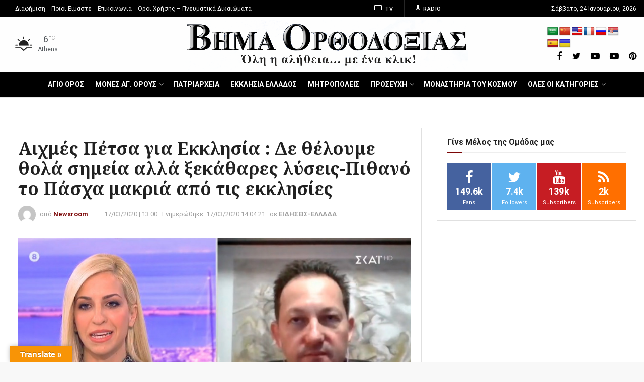

--- FILE ---
content_type: text/html; charset=utf-8
request_url: https://www.google.com/recaptcha/api2/aframe
body_size: 259
content:
<!DOCTYPE HTML><html><head><meta http-equiv="content-type" content="text/html; charset=UTF-8"></head><body><script nonce="CTvD0jtKfGLzTRsWZJshmw">/** Anti-fraud and anti-abuse applications only. See google.com/recaptcha */ try{var clients={'sodar':'https://pagead2.googlesyndication.com/pagead/sodar?'};window.addEventListener("message",function(a){try{if(a.source===window.parent){var b=JSON.parse(a.data);var c=clients[b['id']];if(c){var d=document.createElement('img');d.src=c+b['params']+'&rc='+(localStorage.getItem("rc::a")?sessionStorage.getItem("rc::b"):"");window.document.body.appendChild(d);sessionStorage.setItem("rc::e",parseInt(sessionStorage.getItem("rc::e")||0)+1);localStorage.setItem("rc::h",'1769279730803');}}}catch(b){}});window.parent.postMessage("_grecaptcha_ready", "*");}catch(b){}</script></body></html>